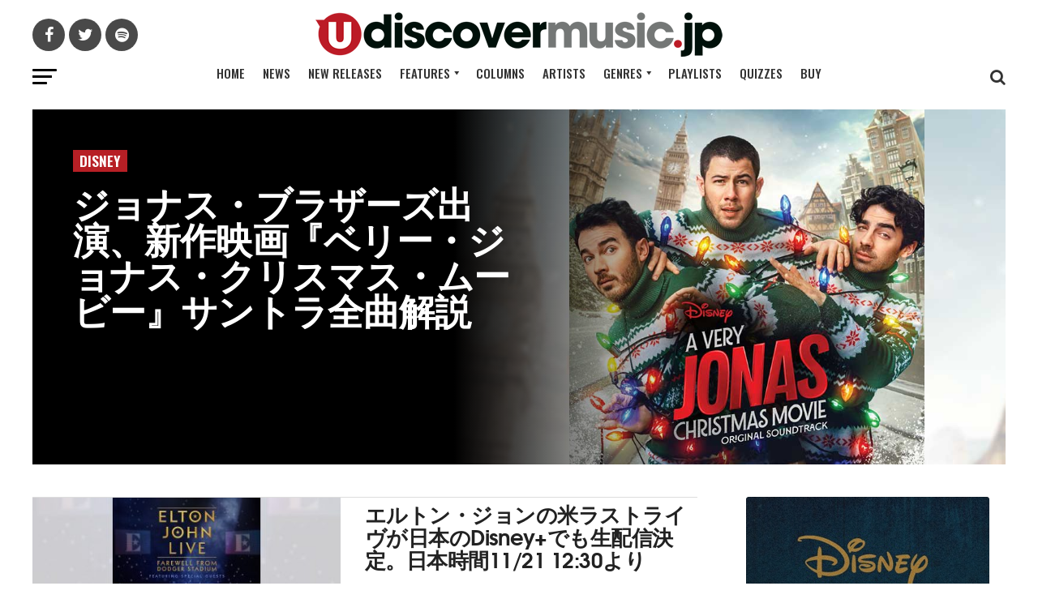

--- FILE ---
content_type: text/html; charset=UTF-8
request_url: https://umj.lnk.to/EncantoUS_OST/widget?size=600x250
body_size: 20641
content:
<!doctype html>
<html class="no-js " lang="">
<head>
    <link rel="preconnect" href="https://services.linkfire.com" crossorigin/>
    <link rel="preconnect" href="https://static.assetlab.io/redirector-prod/4.5.64/" crossorigin/>
    <link rel="preconnect" href="https://linkstorage.linkfire.com" crossorigin/>
    <link rel="preconnect" href="https://cdn.linkfire.com" crossorigin/>

    <meta charset="utf-8">
<meta http-equiv="x-ua-compatible" content="ie=edge">
<meta name="viewport" content="width=device-width, initial-scale=1">


<title>Lin-Manuel Miranda, Germaine Franco, Encanto - Cast - Encanto (Original Motion Picture Soundtrack)</title>
<meta name="description" content="Listen to Encanto (Original Motion Picture Soundtrack) by Lin-Manuel Miranda, Germaine Franco, Encanto - Cast.">
<link rel="canonical" href="https://umj.lnk.to/EncantoUS_OST">

<!-- Open Graph -->
<meta property="og:title" content="Lin-Manuel Miranda, Germaine Franco, Encanto - Cast - Encanto (Original Motion Picture Soundtrack)">
<meta property="og:description" content="Listen to Encanto (Original Motion Picture Soundtrack) by Lin-Manuel Miranda, Germaine Franco, Encanto - Cast.">
<meta property="og:url" content="https://umj.lnk.to/EncantoUS_OST">

<meta property="og:image" content="https://linkstorage.linkfire.com/medialinks/images/06e79d8d-0cc0-4050-bce5-f312e5fc8dd9/artwork-600x315.jpg">
<meta property="og:image:secure_url" content="https://linkstorage.linkfire.com/medialinks/images/06e79d8d-0cc0-4050-bce5-f312e5fc8dd9/artwork-600x315.jpg">
<meta property="og:image:width" content="600">
<meta property="og:image:height" content="315">


<!-- Twitter summary card -->
<meta name="twitter:title" content="Lin-Manuel Miranda, Germaine Franco, Encanto - Cast - Encanto (Original Motion Picture Soundtrack)">
<meta name="twitter:description" content="Listen to Encanto (Original Motion Picture Soundtrack) by Lin-Manuel Miranda, Germaine Franco, Encanto - Cast.">
<meta name="twitter:url" content="https://umj.lnk.to/EncantoUS_OST">

<meta name="twitter:card" content="summary_large_image">

    <meta name="twitter:image" content="https://linkstorage.linkfire.com/medialinks/images/06e79d8d-0cc0-4050-bce5-f312e5fc8dd9/artwork-440x220.jpg">


<!-- Icons -->
<link rel="shortcut icon" href="https://static.assetlab.io/redirector-prod/4.5.64/img/icons/favicon.ico">

<link rel="apple-touch-icon-precomposed" sizes="57x57" href="https://static.assetlab.io/redirector-prod/4.5.64/img/icons/apple-icon-57x57.png">
<link rel="apple-touch-icon-precomposed" sizes="60x60" href="https://static.assetlab.io/redirector-prod/4.5.64/img/icons/apple-icon-60x60.png">
<link rel="apple-touch-icon-precomposed" sizes="72x72" href="https://static.assetlab.io/redirector-prod/4.5.64/img/icons/apple-icon-72x72.png">
<link rel="apple-touch-icon-precomposed" sizes="76x76" href="https://static.assetlab.io/redirector-prod/4.5.64/img/icons/apple-icon-76x76.png">
<link rel="apple-touch-icon-precomposed" sizes="114x114" href="https://static.assetlab.io/redirector-prod/4.5.64/img/icons/apple-icon-114x114.png">
<link rel="apple-touch-icon-precomposed" sizes="120x120" href="https://static.assetlab.io/redirector-prod/4.5.64/img/icons/apple-icon-120x120.png">
<link rel="apple-touch-icon-precomposed" sizes="144x144" href="https://static.assetlab.io/redirector-prod/4.5.64/img/icons/apple-icon-144x144.png">
<link rel="apple-touch-icon-precomposed" sizes="152x152" href="https://static.assetlab.io/redirector-prod/4.5.64/img/icons/apple-icon-152x152.png">
<link rel="apple-touch-icon-precomposed" sizes="180x180" href="https://static.assetlab.io/redirector-prod/4.5.64/img/icons/apple-icon-180x180.png">

<link rel="icon" type="image/png" href="https://static.assetlab.io/redirector-prod/4.5.64/img/icons/favicon-16x16.png" sizes="16x16">
<link rel="icon" type="image/png" href="https://static.assetlab.io/redirector-prod/4.5.64/img/icons/favicon-32x32.png" sizes="32x32">
<link rel="icon" type="image/png" href="https://static.assetlab.io/redirector-prod/4.5.64/img/icons/favicon-96x96.png" sizes="96x96">

<meta name="msapplication-TileColor" content="#ffffff">
<meta name="msapplication-TileImage" content="https://static.assetlab.io/redirector-prod/4.5.64/img/icons/ms-icon-144x144.png">

    
    
    
        <!-- Optimize load: preload styles -->
    <link rel="preload" href="https://static.assetlab.io/redirector-prod/4.5.64/release-widget.css" as="style">
    <link rel="stylesheet" href="https://static.assetlab.io/redirector-prod/4.5.64/release-widget.css">

    
    <script>
        (function(w,d,e,n,s,c,a,f){w['LnkConsentObject']=n;w[n]=w[n]||function(){
        (w[n].q=w[n].q||[]).push(arguments)},w[n].c=c;a=d.createElement(e),
        f=d.getElementsByTagName(e)[0];a.async=1;a.src=s;f.parentNode.insertBefore(a,f)
        })(window,document,'script','lnk_consent',
        'https://static.assetlab.io/consent/1.11.6/consent.js',
        'https://static.assetlab.io/consent/1.11.6/consent.css');
    </script>

    
    
    
        <!-- Optimize load: preload scripts -->
    <link rel="preload" href="https://static.assetlab.io/redirector-prod/4.5.64/release-widget.js" as="script">
</head>
<body
    class=""
    data-test="landingpage-app"
>

    <div id="widget" class="lnk-widget"></div>


<script id="linkfire-general-data">
    window.linkfire = {
        browser: {"name":"Chrome","majorVersion":"131","minorVersion":"0","platform":"macOS","platformVersion":"unknown","platformDescription":"unknown","deviceType":"desktop","deviceName":"unknown","isChrome":true,"isIE":false,"isEdge":false,"isAndroid":false,"isKindle":false,"isIOS":false,"isIOSInstagram":false,"isFacebook":false,"isDesktop":true,"isMobile":false,"isTablet":false,"isCrawler":false,"isPreload":false,"userAgent":"Mozilla\/5.0 (Macintosh; Intel Mac OS X 10_15_7) AppleWebKit\/537.36 (KHTML, like Gecko) Chrome\/131.0.0.0 Safari\/537.36; ClaudeBot\/1.0; +claudebot@anthropic.com)"},
        location: {"ip":"3.144.140.144","continent":"North America","country":"United States","countryCode":"US","regionCode":"OH","city":"Columbus","geo":{"lat":39.9625,"long":-83.0061}},
        transactionId: "386f70fa-6367-436c-b7fd-2543606073d6",
        autoRedirect: false,
        spotifyUrl: null,
        linkfireUrl: "https:\/\/umj.lnk.to\/EncantoUS_OST?size=600x250",
        visualEffect: "none",
        domain: "umj.lnk.to",
        countries: {"AD":{"isoCode":"ad","name":"Andorra","fullName":"Principality of Andorra"},"AE":{"isoCode":"ae","name":"United Arab Emirates","fullName":"United Arab Emirates"},"AF":{"isoCode":"af","name":"Afghanistan","fullName":"Islamic Republic of Afghanistan"},"AG":{"isoCode":"ag","name":"Antigua and Barbuda","fullName":"Antigua and Barbuda"},"AI":{"isoCode":"ai","name":"Anguilla","fullName":"Anguilla"},"AL":{"isoCode":"al","name":"Albania","fullName":"Republic of Albania"},"AM":{"isoCode":"am","name":"Armenia","fullName":"Republic of Armenia"},"AO":{"isoCode":"ao","name":"Angola","fullName":"Republic of Angola"},"AQ":{"isoCode":"aq","name":"Antarctica","fullName":"Antarctica (the territory South of 60 deg S)"},"AR":{"isoCode":"ar","name":"Argentina","fullName":"Argentine Republic"},"AS":{"isoCode":"as","name":"American Samoa","fullName":"American Samoa"},"AT":{"isoCode":"at","name":"Austria","fullName":"Republic of Austria"},"AU":{"isoCode":"au","name":"Australia","fullName":"Commonwealth of Australia"},"AW":{"isoCode":"aw","name":"Aruba","fullName":"Aruba"},"AX":{"isoCode":"ax","name":"\u00c5land Islands","fullName":"\u00c5land Islands"},"AZ":{"isoCode":"az","name":"Azerbaijan","fullName":"Republic of Azerbaijan"},"BA":{"isoCode":"ba","name":"Bosnia and Herzegovina","fullName":"Bosnia and Herzegovina"},"BB":{"isoCode":"bb","name":"Barbados","fullName":"Barbados"},"BD":{"isoCode":"bd","name":"Bangladesh","fullName":"People\u0027s Republic of Bangladesh"},"BE":{"isoCode":"be","name":"Belgium","fullName":"Kingdom of Belgium"},"BF":{"isoCode":"bf","name":"Burkina Faso","fullName":"Burkina Faso"},"BG":{"isoCode":"bg","name":"Bulgaria","fullName":"Republic of Bulgaria"},"BH":{"isoCode":"bh","name":"Bahrain","fullName":"Kingdom of Bahrain"},"BI":{"isoCode":"bi","name":"Burundi","fullName":"Republic of Burundi"},"BJ":{"isoCode":"bj","name":"Benin","fullName":"Republic of Benin"},"BL":{"isoCode":"bl","name":"Saint Barth\u00e9lemy","fullName":"Saint Barth\u00e9lemy"},"BM":{"isoCode":"bm","name":"Bermuda","fullName":"Bermuda"},"BN":{"isoCode":"bn","name":"Brunei Darussalam","fullName":"Brunei Darussalam"},"BO":{"isoCode":"bo","name":"Bolivia","fullName":"Plurinational State of Bolivia"},"BQ":{"isoCode":"bq","name":"Bonaire, Sint Eustatius and Saba","fullName":"Bonaire, Sint Eustatius and Saba"},"BR":{"isoCode":"br","name":"Brazil","fullName":"Federative Republic of Brazil"},"BS":{"isoCode":"bs","name":"Bahamas","fullName":"Commonwealth of the Bahamas"},"BT":{"isoCode":"bt","name":"Bhutan","fullName":"Kingdom of Bhutan"},"BV":{"isoCode":"bv","name":"Bouvet Island (Bouvetoya)","fullName":"Bouvet Island (Bouvetoya)"},"BW":{"isoCode":"bw","name":"Botswana","fullName":"Republic of Botswana"},"BY":{"isoCode":"by","name":"Belarus","fullName":"Republic of Belarus"},"BZ":{"isoCode":"bz","name":"Belize","fullName":"Belize"},"CA":{"isoCode":"ca","name":"Canada","fullName":"Canada"},"CC":{"isoCode":"cc","name":"Cocos (Keeling) Islands","fullName":"Cocos (Keeling) Islands"},"CD":{"isoCode":"cd","name":"Congo","fullName":"Democratic Republic of the Congo"},"CF":{"isoCode":"cf","name":"Central African Republic","fullName":"Central African Republic"},"CG":{"isoCode":"cg","name":"Congo","fullName":"Republic of the Congo"},"CH":{"isoCode":"ch","name":"Switzerland","fullName":"Swiss Confederation"},"CI":{"isoCode":"ci","name":"Cote d\u0027Ivoire","fullName":"Republic of Cote d\u0027Ivoire"},"CK":{"isoCode":"ck","name":"Cook Islands","fullName":"Cook Islands"},"CL":{"isoCode":"cl","name":"Chile","fullName":"Republic of Chile"},"CM":{"isoCode":"cm","name":"Cameroon","fullName":"Republic of Cameroon"},"CN":{"isoCode":"cn","name":"China","fullName":"People\u0027s Republic of China"},"CO":{"isoCode":"co","name":"Colombia","fullName":"Republic of Colombia"},"CR":{"isoCode":"cr","name":"Costa Rica","fullName":"Republic of Costa Rica"},"CU":{"isoCode":"cu","name":"Cuba","fullName":"Republic of Cuba"},"CV":{"isoCode":"cv","name":"Cape Verde","fullName":"Republic of Cape Verde"},"CW":{"isoCode":"cw","name":"Cura\u00e7ao","fullName":"Cura\u00e7ao"},"CX":{"isoCode":"cx","name":"Christmas Island","fullName":"Christmas Island"},"CY":{"isoCode":"cy","name":"Cyprus","fullName":"Republic of Cyprus"},"CZ":{"isoCode":"cz","name":"Czech Republic","fullName":"Czech Republic"},"DE":{"isoCode":"de","name":"Germany","fullName":"Federal Republic of Germany"},"DJ":{"isoCode":"dj","name":"Djibouti","fullName":"Republic of Djibouti"},"DK":{"isoCode":"dk","name":"Denmark","fullName":"Kingdom of Denmark"},"DM":{"isoCode":"dm","name":"Dominica","fullName":"Commonwealth of Dominica"},"DO":{"isoCode":"do","name":"Dominican Republic","fullName":"Dominican Republic"},"DZ":{"isoCode":"dz","name":"Algeria","fullName":"People\u0027s Democratic Republic of Algeria"},"EC":{"isoCode":"ec","name":"Ecuador","fullName":"Republic of Ecuador"},"EE":{"isoCode":"ee","name":"Estonia","fullName":"Republic of Estonia"},"EG":{"isoCode":"eg","name":"Egypt","fullName":"Arab Republic of Egypt"},"EH":{"isoCode":"eh","name":"Western Sahara","fullName":"Western Sahara"},"ER":{"isoCode":"er","name":"Eritrea","fullName":"State of Eritrea"},"ES":{"isoCode":"es","name":"Spain","fullName":"Kingdom of Spain"},"ET":{"isoCode":"et","name":"Ethiopia","fullName":"Federal Democratic Republic of Ethiopia"},"FI":{"isoCode":"fi","name":"Finland","fullName":"Republic of Finland"},"FJ":{"isoCode":"fj","name":"Fiji","fullName":"Republic of Fiji"},"FK":{"isoCode":"fk","name":"Falkland Islands (Malvinas)","fullName":"Falkland Islands (Malvinas)"},"FM":{"isoCode":"fm","name":"Micronesia","fullName":"Federated States of Micronesia"},"FO":{"isoCode":"fo","name":"Faroe Islands","fullName":"Faroe Islands"},"FR":{"isoCode":"fr","name":"France","fullName":"French Republic"},"GA":{"isoCode":"ga","name":"Gabon","fullName":"Gabonese Republic"},"GB":{"isoCode":"gb","name":"United Kingdom","fullName":"United Kingdom of Great Britain \u0026 Northern Ireland"},"GD":{"isoCode":"gd","name":"Grenada","fullName":"Grenada"},"GE":{"isoCode":"ge","name":"Georgia","fullName":"Georgia"},"GF":{"isoCode":"gf","name":"French Guiana","fullName":"French Guiana"},"GG":{"isoCode":"gg","name":"Guernsey","fullName":"Bailiwick of Guernsey"},"GH":{"isoCode":"gh","name":"Ghana","fullName":"Republic of Ghana"},"GI":{"isoCode":"gi","name":"Gibraltar","fullName":"Gibraltar"},"GL":{"isoCode":"gl","name":"Greenland","fullName":"Greenland"},"GM":{"isoCode":"gm","name":"Gambia","fullName":"Republic of the Gambia"},"GN":{"isoCode":"gn","name":"Guinea","fullName":"Republic of Guinea"},"GP":{"isoCode":"gp","name":"Guadeloupe","fullName":"Guadeloupe"},"GQ":{"isoCode":"gq","name":"Equatorial Guinea","fullName":"Republic of Equatorial Guinea"},"GR":{"isoCode":"gr","name":"Greece","fullName":"Hellenic Republic Greece"},"GS":{"isoCode":"gs","name":"South Georgia and the South Sandwich Islands","fullName":"South Georgia and the South Sandwich Islands"},"GT":{"isoCode":"gt","name":"Guatemala","fullName":"Republic of Guatemala"},"GU":{"isoCode":"gu","name":"Guam","fullName":"Guam"},"GW":{"isoCode":"gw","name":"Guinea-Bissau","fullName":"Republic of Guinea-Bissau"},"GY":{"isoCode":"gy","name":"Guyana","fullName":"Co-operative Republic of Guyana"},"HK":{"isoCode":"hk","name":"Hong Kong","fullName":"Hong Kong Special Administrative Region of China"},"HM":{"isoCode":"hm","name":"Heard Island and McDonald Islands","fullName":"Heard Island and McDonald Islands"},"HN":{"isoCode":"hn","name":"Honduras","fullName":"Republic of Honduras"},"HR":{"isoCode":"hr","name":"Croatia","fullName":"Republic of Croatia"},"HT":{"isoCode":"ht","name":"Haiti","fullName":"Republic of Haiti"},"HU":{"isoCode":"hu","name":"Hungary","fullName":"Hungary"},"ID":{"isoCode":"id","name":"Indonesia","fullName":"Republic of Indonesia"},"IE":{"isoCode":"ie","name":"Ireland","fullName":"Ireland"},"IL":{"isoCode":"il","name":"Israel","fullName":"State of Israel"},"IM":{"isoCode":"im","name":"Isle of Man","fullName":"Isle of Man"},"IN":{"isoCode":"in","name":"India","fullName":"Republic of India"},"IO":{"isoCode":"io","name":"British Indian Ocean Territory","fullName":"British Indian Ocean Territory (Chagos Archipelago)"},"IQ":{"isoCode":"iq","name":"Iraq","fullName":"Republic of Iraq"},"IR":{"isoCode":"ir","name":"Iran","fullName":"Islamic Republic of Iran"},"IS":{"isoCode":"is","name":"Iceland","fullName":"Republic of Iceland"},"IT":{"isoCode":"it","name":"Italy","fullName":"Italian Republic"},"JE":{"isoCode":"je","name":"Jersey","fullName":"Bailiwick of Jersey"},"JM":{"isoCode":"jm","name":"Jamaica","fullName":"Jamaica"},"JO":{"isoCode":"jo","name":"Jordan","fullName":"Hashemite Kingdom of Jordan"},"JP":{"isoCode":"jp","name":"Japan","fullName":"Japan"},"KE":{"isoCode":"ke","name":"Kenya","fullName":"Republic of Kenya"},"KG":{"isoCode":"kg","name":"Kyrgyz Republic","fullName":"Kyrgyz Republic"},"KH":{"isoCode":"kh","name":"Cambodia","fullName":"Kingdom of Cambodia"},"KI":{"isoCode":"ki","name":"Kiribati","fullName":"Republic of Kiribati"},"KM":{"isoCode":"km","name":"Comoros","fullName":"Union of the Comoros"},"KN":{"isoCode":"kn","name":"Saint Kitts and Nevis","fullName":"Federation of Saint Kitts and Nevis"},"KP":{"isoCode":"kp","name":"North Korea","fullName":"Democratic People\u0027s Republic of Korea"},"KR":{"isoCode":"kr","name":"South Korea","fullName":"Republic of Korea"},"KW":{"isoCode":"kw","name":"Kuwait","fullName":"State of Kuwait"},"KY":{"isoCode":"ky","name":"Cayman Islands","fullName":"Cayman Islands"},"KZ":{"isoCode":"kz","name":"Kazakhstan","fullName":"Republic of Kazakhstan"},"LA":{"isoCode":"la","name":"Laos","fullName":"Lao People\u0027s Democratic Republic"},"LB":{"isoCode":"lb","name":"Lebanon","fullName":"Lebanese Republic"},"LC":{"isoCode":"lc","name":"Saint Lucia","fullName":"Saint Lucia"},"LI":{"isoCode":"li","name":"Liechtenstein","fullName":"Principality of Liechtenstein"},"LK":{"isoCode":"lk","name":"Sri Lanka","fullName":"Democratic Socialist Republic of Sri Lanka"},"LR":{"isoCode":"lr","name":"Liberia","fullName":"Republic of Liberia"},"LS":{"isoCode":"ls","name":"Lesotho","fullName":"Kingdom of Lesotho"},"LT":{"isoCode":"lt","name":"Lithuania","fullName":"Republic of Lithuania"},"LU":{"isoCode":"lu","name":"Luxembourg","fullName":"Grand Duchy of Luxembourg"},"LV":{"isoCode":"lv","name":"Latvia","fullName":"Republic of Latvia"},"LY":{"isoCode":"ly","name":"Libya","fullName":"Libya"},"MA":{"isoCode":"ma","name":"Morocco","fullName":"Kingdom of Morocco"},"MC":{"isoCode":"mc","name":"Monaco","fullName":"Principality of Monaco"},"MD":{"isoCode":"md","name":"Moldova","fullName":"Republic of Moldova"},"ME":{"isoCode":"me","name":"Montenegro","fullName":"Montenegro"},"MF":{"isoCode":"mf","name":"Saint Martin","fullName":"Saint Martin (French part)"},"MG":{"isoCode":"mg","name":"Madagascar","fullName":"Republic of Madagascar"},"MH":{"isoCode":"mh","name":"Marshall Islands","fullName":"Republic of the Marshall Islands"},"MK":{"isoCode":"mk","name":"Macedonia","fullName":"Republic of Macedonia"},"ML":{"isoCode":"ml","name":"Mali","fullName":"Republic of Mali"},"MM":{"isoCode":"mm","name":"Myanmar","fullName":"Republic of the Union of Myanmar"},"MN":{"isoCode":"mn","name":"Mongolia","fullName":"Mongolia"},"MO":{"isoCode":"mo","name":"Macao","fullName":"Macao Special Administrative Region of China"},"MP":{"isoCode":"mp","name":"Northern Mariana Islands","fullName":"Commonwealth of the Northern Mariana Islands"},"MQ":{"isoCode":"mq","name":"Martinique","fullName":"Martinique"},"MR":{"isoCode":"mr","name":"Mauritania","fullName":"Islamic Republic of Mauritania"},"MS":{"isoCode":"ms","name":"Montserrat","fullName":"Montserrat"},"MT":{"isoCode":"mt","name":"Malta","fullName":"Republic of Malta"},"MU":{"isoCode":"mu","name":"Mauritius","fullName":"Republic of Mauritius"},"MV":{"isoCode":"mv","name":"Maldives","fullName":"Republic of Maldives"},"MW":{"isoCode":"mw","name":"Malawi","fullName":"Republic of Malawi"},"MX":{"isoCode":"mx","name":"Mexico","fullName":"United Mexican States"},"MY":{"isoCode":"my","name":"Malaysia","fullName":"Malaysia"},"MZ":{"isoCode":"mz","name":"Mozambique","fullName":"Republic of Mozambique"},"NA":{"isoCode":"na","name":"Namibia","fullName":"Republic of Namibia"},"NC":{"isoCode":"nc","name":"New Caledonia","fullName":"New Caledonia"},"NE":{"isoCode":"ne","name":"Niger","fullName":"Republic of Niger"},"NF":{"isoCode":"nf","name":"Norfolk Island","fullName":"Norfolk Island"},"NG":{"isoCode":"ng","name":"Nigeria","fullName":"Federal Republic of Nigeria"},"NI":{"isoCode":"ni","name":"Nicaragua","fullName":"Republic of Nicaragua"},"NL":{"isoCode":"nl","name":"Netherlands","fullName":"Kingdom of the Netherlands"},"NO":{"isoCode":"no","name":"Norway","fullName":"Kingdom of Norway"},"NP":{"isoCode":"np","name":"Nepal","fullName":"Federal Democratic Republic of Nepal"},"NR":{"isoCode":"nr","name":"Nauru","fullName":"Republic of Nauru"},"NU":{"isoCode":"nu","name":"Niue","fullName":"Niue"},"NZ":{"isoCode":"nz","name":"New Zealand","fullName":"New Zealand"},"OM":{"isoCode":"om","name":"Oman","fullName":"Sultanate of Oman"},"PA":{"isoCode":"pa","name":"Panama","fullName":"Republic of Panama"},"PE":{"isoCode":"pe","name":"Peru","fullName":"Republic of Peru"},"PF":{"isoCode":"pf","name":"French Polynesia","fullName":"French Polynesia"},"PG":{"isoCode":"pg","name":"Papua New Guinea","fullName":"Independent State of Papua New Guinea"},"PH":{"isoCode":"ph","name":"Philippines","fullName":"Republic of the Philippines"},"PK":{"isoCode":"pk","name":"Pakistan","fullName":"Islamic Republic of Pakistan"},"PL":{"isoCode":"pl","name":"Poland","fullName":"Republic of Poland"},"PM":{"isoCode":"pm","name":"Saint Pierre and Miquelon","fullName":"Saint Pierre and Miquelon"},"PN":{"isoCode":"pn","name":"Pitcairn Islands","fullName":"Pitcairn Islands"},"PR":{"isoCode":"pr","name":"Puerto Rico","fullName":"Commonwealth of Puerto Rico"},"PS":{"isoCode":"ps","name":"Palestinian Territory","fullName":"Occupied Palestinian Territory"},"PT":{"isoCode":"pt","name":"Portugal","fullName":"Portuguese Republic"},"PW":{"isoCode":"pw","name":"Palau","fullName":"Republic of Palau"},"PY":{"isoCode":"py","name":"Paraguay","fullName":"Republic of Paraguay"},"QA":{"isoCode":"qa","name":"Qatar","fullName":"State of Qatar"},"RE":{"isoCode":"re","name":"R\u00e9union","fullName":"R\u00e9union"},"RO":{"isoCode":"ro","name":"Romania","fullName":"Romania"},"RS":{"isoCode":"rs","name":"Serbia","fullName":"Republic of Serbia"},"RU":{"isoCode":"ru","name":"Russian Federation","fullName":"Russian Federation"},"RW":{"isoCode":"rw","name":"Rwanda","fullName":"Republic of Rwanda"},"SA":{"isoCode":"sa","name":"Saudi Arabia","fullName":"Kingdom of Saudi Arabia"},"SB":{"isoCode":"sb","name":"Solomon Islands","fullName":"Solomon Islands"},"SC":{"isoCode":"sc","name":"Seychelles","fullName":"Republic of Seychelles"},"SD":{"isoCode":"sd","name":"Sudan","fullName":"Republic of Sudan"},"SE":{"isoCode":"se","name":"Sweden","fullName":"Kingdom of Sweden"},"SG":{"isoCode":"sg","name":"Singapore","fullName":"Republic of Singapore"},"SH":{"isoCode":"sh","name":"Saint Helena, Ascension and Tristan da Cunha","fullName":"Saint Helena, Ascension and Tristan da Cunha"},"SI":{"isoCode":"si","name":"Slovenia","fullName":"Republic of Slovenia"},"SJ":{"isoCode":"sj","name":"Svalbard \u0026 Jan Mayen Islands","fullName":"Svalbard \u0026 Jan Mayen Islands"},"SK":{"isoCode":"sk","name":"Slovakia (Slovak Republic)","fullName":"Slovakia (Slovak Republic)"},"SL":{"isoCode":"sl","name":"Sierra Leone","fullName":"Republic of Sierra Leone"},"SM":{"isoCode":"sm","name":"San Marino","fullName":"Republic of San Marino"},"SN":{"isoCode":"sn","name":"Senegal","fullName":"Republic of Senegal"},"SO":{"isoCode":"so","name":"Somalia","fullName":"Somali Republic"},"SR":{"isoCode":"sr","name":"Suriname","fullName":"Republic of Suriname"},"SS":{"isoCode":"ss","name":"South Sudan","fullName":"Republic of South Sudan"},"ST":{"isoCode":"st","name":"Sao Tome and Principe","fullName":"Democratic Republic of Sao Tome and Principe"},"SV":{"isoCode":"sv","name":"El Salvador","fullName":"Republic of El Salvador"},"SX":{"isoCode":"sx","name":"Sint Maarten (Dutch part)","fullName":"Sint Maarten (Dutch part)"},"SY":{"isoCode":"sy","name":"Syrian Arab Republic","fullName":"Syrian Arab Republic"},"SZ":{"isoCode":"sz","name":"Swaziland","fullName":"Kingdom of Swaziland"},"TC":{"isoCode":"tc","name":"Turks and Caicos Islands","fullName":"Turks and Caicos Islands"},"TD":{"isoCode":"td","name":"Chad","fullName":"Republic of Chad"},"TF":{"isoCode":"tf","name":"French Southern Territories","fullName":"French Southern Territories"},"TG":{"isoCode":"tg","name":"Togo","fullName":"Togolese Republic"},"TH":{"isoCode":"th","name":"Thailand","fullName":"Kingdom of Thailand"},"TJ":{"isoCode":"tj","name":"Tajikistan","fullName":"Republic of Tajikistan"},"TK":{"isoCode":"tk","name":"Tokelau","fullName":"Tokelau"},"TL":{"isoCode":"tl","name":"Timor-Leste","fullName":"Democratic Republic of Timor-Leste"},"TM":{"isoCode":"tm","name":"Turkmenistan","fullName":"Turkmenistan"},"TN":{"isoCode":"tn","name":"Tunisia","fullName":"Tunisian Republic"},"TO":{"isoCode":"to","name":"Tonga","fullName":"Kingdom of Tonga"},"TR":{"isoCode":"tr","name":"Turkey","fullName":"Republic of Turkey"},"TT":{"isoCode":"tt","name":"Trinidad and Tobago","fullName":"Republic of Trinidad and Tobago"},"TV":{"isoCode":"tv","name":"Tuvalu","fullName":"Tuvalu"},"TW":{"isoCode":"tw","name":"Taiwan","fullName":"Taiwan, Province of China"},"TZ":{"isoCode":"tz","name":"Tanzania","fullName":"United Republic of Tanzania"},"UA":{"isoCode":"ua","name":"Ukraine","fullName":"Ukraine"},"UG":{"isoCode":"ug","name":"Uganda","fullName":"Republic of Uganda"},"UM":{"isoCode":"um","name":"United States Minor Outlying Islands","fullName":"United States Minor Outlying Islands"},"US":{"isoCode":"us","name":"US","fullName":"United States of America"},"UY":{"isoCode":"uy","name":"Uruguay","fullName":"Eastern Republic of Uruguay"},"UZ":{"isoCode":"uz","name":"Uzbekistan","fullName":"Republic of Uzbekistan"},"VA":{"isoCode":"va","name":"Holy See (Vatican City State)","fullName":"Holy See (Vatican City State)"},"VC":{"isoCode":"vc","name":"Saint Vincent and the Grenadines","fullName":"Saint Vincent and the Grenadines"},"VE":{"isoCode":"ve","name":"Venezuela","fullName":"Bolivarian Republic of Venezuela"},"VG":{"isoCode":"vg","name":"British Virgin Islands","fullName":"British Virgin Islands"},"VI":{"isoCode":"vi","name":"United States Virgin Islands","fullName":"United States Virgin Islands"},"VN":{"isoCode":"vn","name":"Vietnam","fullName":"Socialist Republic of Vietnam"},"VU":{"isoCode":"vu","name":"Vanuatu","fullName":"Republic of Vanuatu"},"WF":{"isoCode":"wf","name":"Wallis and Futuna","fullName":"Wallis and Futuna"},"WS":{"isoCode":"ws","name":"Samoa","fullName":"Independent State of Samoa"},"YE":{"isoCode":"ye","name":"Yemen","fullName":"Yemen"},"YT":{"isoCode":"yt","name":"Mayotte","fullName":"Mayotte"},"ZA":{"isoCode":"za","name":"South Africa","fullName":"Republic of South Africa"},"ZM":{"isoCode":"zm","name":"Zambia","fullName":"Republic of Zambia"},"ZW":{"isoCode":"zw","name":"Zimbabwe","fullName":"Republic of Zimbabwe"}},
        serviceIconsCdnRoot: "https:\/\/services.linkfire.com",
        link: {
            id: "8248c384-7ce3-40b4-91f6-28f58e6343ae",
            name: "encanto-original-motion-picture-soundtrack",
            externalData: {"EmailLists":[]}        },
        board: {
            name: "partner-labels",
            preReleasePrefixKey: "UMGProd"        },
        adsEnabled: false,
        partyId: null,
        postActions: [],
        presave: null,
        request: {
            prereleaseResult: null,
            prereleaseUserIdentifier: null,
        }
    };
</script>


<script id="linkfire-player-data">
    window.linkfire.playerOptions = {
                            tracks: [{"artist":"Lin-Manuel Miranda, Germaine Franco, Encanto - Cast","track":"The Family Madrigal","sample":{"src":"https:\/\/p.scdn.co\/mp3-preview\/2e60d092f1d25fce655f3cda3c271b67b5f2a600?cid=18fc7b00a64d447393f6ee0dd98a70be","type":"audio\/mpeg"},"trackNumber":0,"duration":257,"mediaServiceName":"spotify"},{"artist":"Lin-Manuel Miranda, Germaine Franco, Encanto - Cast","track":"Waiting On A Miracle","sample":{"src":"https:\/\/p.scdn.co\/mp3-preview\/c63164f39e37ce531ce67f4cc814120c5e44d2a9?cid=18fc7b00a64d447393f6ee0dd98a70be","type":"audio\/mpeg"},"trackNumber":1,"duration":161,"mediaServiceName":"spotify"},{"artist":"Lin-Manuel Miranda, Germaine Franco, Encanto - Cast","track":"Surface Pressure","sample":{"src":"https:\/\/p.scdn.co\/mp3-preview\/26ca1aa6273f95c1e8046c37604b3ad73ee74342?cid=18fc7b00a64d447393f6ee0dd98a70be","type":"audio\/mpeg"},"trackNumber":2,"duration":202,"mediaServiceName":"spotify"},{"artist":"Lin-Manuel Miranda, Germaine Franco, Encanto - Cast","track":"We Don't Talk About Bruno","sample":{"src":"https:\/\/p.scdn.co\/mp3-preview\/3fde81983f821d7eef402aa0cf8679928d81b33f?cid=18fc7b00a64d447393f6ee0dd98a70be","type":"audio\/mpeg"},"trackNumber":3,"duration":216,"mediaServiceName":"spotify"},{"artist":"Lin-Manuel Miranda, Germaine Franco, Encanto - Cast","track":"What Else Can I Do?","sample":{"src":"https:\/\/p.scdn.co\/mp3-preview\/fa30fd1faf253aca2e7df855031d886293ab0ff8?cid=18fc7b00a64d447393f6ee0dd98a70be","type":"audio\/mpeg"},"trackNumber":4,"duration":179,"mediaServiceName":"spotify"},{"artist":"Lin-Manuel Miranda, Germaine Franco, Encanto - Cast","track":"Dos Oruguitas","sample":{"src":"https:\/\/p.scdn.co\/mp3-preview\/06035c62979ed8777c10729b71f025d8d52d33bc?cid=18fc7b00a64d447393f6ee0dd98a70be","type":"audio\/mpeg"},"trackNumber":5,"duration":214,"mediaServiceName":"spotify"},{"artist":"Lin-Manuel Miranda, Germaine Franco, Encanto - Cast","track":"All Of You","sample":{"src":"https:\/\/p.scdn.co\/mp3-preview\/8801475cac7a03f4637f901637c29ee2e222e495?cid=18fc7b00a64d447393f6ee0dd98a70be","type":"audio\/mpeg"},"trackNumber":6,"duration":278,"mediaServiceName":"spotify"},{"artist":"Lin-Manuel Miranda, Germaine Franco, Encanto - Cast","track":"\u00a1Hola Casita!","sample":{"src":"https:\/\/p.scdn.co\/mp3-preview\/b914c2a39b2518379cb869e1d3c118b7231a59d6?cid=18fc7b00a64d447393f6ee0dd98a70be","type":"audio\/mpeg"},"trackNumber":7,"duration":46,"mediaServiceName":"spotify"},{"artist":"Lin-Manuel Miranda, Germaine Franco, Encanto - Cast","track":"Colombia, Mi Encanto","sample":{"src":"https:\/\/p.scdn.co\/mp3-preview\/2a3ca7945bce714a92a979dc6673fffe1323ec92?cid=18fc7b00a64d447393f6ee0dd98a70be","type":"audio\/mpeg"},"trackNumber":8,"duration":175,"mediaServiceName":"spotify"},{"artist":"Lin-Manuel Miranda, Germaine Franco, Encanto - Cast","track":"Two Oruguitas","sample":{"src":"https:\/\/p.scdn.co\/mp3-preview\/67f2c26051d354c55fe7adc2fe1c0219ac8e5b88?cid=18fc7b00a64d447393f6ee0dd98a70be","type":"audio\/mpeg"},"trackNumber":9,"duration":214,"mediaServiceName":"spotify"},{"artist":"Lin-Manuel Miranda, Germaine Franco, Encanto - Cast","track":"Abre Tus Ojos","sample":{"src":"https:\/\/p.scdn.co\/mp3-preview\/0a4c54a8e59b993e7a3ee85e7c27e67bded9763a?cid=18fc7b00a64d447393f6ee0dd98a70be","type":"audio\/mpeg"},"trackNumber":10,"duration":196,"mediaServiceName":"spotify"},{"artist":"Lin-Manuel Miranda, Germaine Franco, Encanto - Cast","track":"Meet La Familia","sample":{"src":"https:\/\/p.scdn.co\/mp3-preview\/21835d9966b610accafbb95a2fae253ba38cfb22?cid=18fc7b00a64d447393f6ee0dd98a70be","type":"audio\/mpeg"},"trackNumber":11,"duration":128,"mediaServiceName":"spotify"},{"artist":"Lin-Manuel Miranda, Germaine Franco, Encanto - Cast","track":"I Need You","sample":{"src":"https:\/\/p.scdn.co\/mp3-preview\/4b7c8b046850917d3d1d18576e2e67f8317148a5?cid=18fc7b00a64d447393f6ee0dd98a70be","type":"audio\/mpeg"},"trackNumber":12,"duration":147,"mediaServiceName":"spotify"},{"artist":"Lin-Manuel Miranda, Germaine Franco, Encanto - Cast","track":"Antonio's Voice","sample":{"src":"https:\/\/p.scdn.co\/mp3-preview\/b2af77c917f39473529842dfd70ed675f10c67ed?cid=18fc7b00a64d447393f6ee0dd98a70be","type":"audio\/mpeg"},"trackNumber":13,"duration":134,"mediaServiceName":"spotify"},{"artist":"Lin-Manuel Miranda, Germaine Franco, Encanto - Cast","track":"El Baile Madrigal","sample":{"src":"https:\/\/p.scdn.co\/mp3-preview\/7ab6b6bd665531e72dbfb27af54b6169cc927f65?cid=18fc7b00a64d447393f6ee0dd98a70be","type":"audio\/mpeg"},"trackNumber":14,"duration":170,"mediaServiceName":"spotify"},{"artist":"Lin-Manuel Miranda, Germaine Franco, Encanto - Cast","track":"The Cracks Emerge","sample":{"src":"https:\/\/p.scdn.co\/mp3-preview\/a186f1ed779d355b461dacf40fa4799fe8afbfc1?cid=18fc7b00a64d447393f6ee0dd98a70be","type":"audio\/mpeg"},"trackNumber":15,"duration":82,"mediaServiceName":"spotify"},{"artist":"Lin-Manuel Miranda, Germaine Franco, Encanto - Cast","track":"Tenacious Mirabel","sample":{"src":"https:\/\/p.scdn.co\/mp3-preview\/e20513c1a3c93266dcd95f9b6297f7c79c25124d?cid=18fc7b00a64d447393f6ee0dd98a70be","type":"audio\/mpeg"},"trackNumber":16,"duration":95,"mediaServiceName":"spotify"},{"artist":"Lin-Manuel Miranda, Germaine Franco, Encanto - Cast","track":"Breakfast Questions","sample":{"src":"https:\/\/p.scdn.co\/mp3-preview\/67806b746a8581e125e7ea5fc6696c3d1b468b20?cid=18fc7b00a64d447393f6ee0dd98a70be","type":"audio\/mpeg"},"trackNumber":17,"duration":85,"mediaServiceName":"spotify"},{"artist":"Lin-Manuel Miranda, Germaine Franco, Encanto - Cast","track":"Bruno's Tower","sample":{"src":"https:\/\/p.scdn.co\/mp3-preview\/2c6faae586dcb8e4fb31b595eef5b9907967d46e?cid=18fc7b00a64d447393f6ee0dd98a70be","type":"audio\/mpeg"},"trackNumber":18,"duration":52,"mediaServiceName":"spotify"},{"artist":"Lin-Manuel Miranda, Germaine Franco, Encanto - Cast","track":"Mirabel's Discovery","sample":{"src":"https:\/\/p.scdn.co\/mp3-preview\/95bc3c5d8dab964a3f0df5507ce48fa9b7c73052?cid=18fc7b00a64d447393f6ee0dd98a70be","type":"audio\/mpeg"},"trackNumber":19,"duration":176,"mediaServiceName":"spotify"}],
                            type: "audio",
        isMobile: false,
        artistName: "Lin-Manuel Miranda, Germaine Franco, Encanto - Cast",
        albumName: "Encanto (Original Motion Picture Soundtrack)",
        artwork: "https:\/\/linkstorage.linkfire.com\/medialinks\/images\/06e79d8d-0cc0-4050-bce5-f312e5fc8dd9\/artwork-440x440.jpg"
    };
</script>




<script id="linkfire-tracking-data">
    window.linkfire.tracking = {
        version: 1,
        parameters: {"linkId":"8248c384-7ce3-40b4-91f6-28f58e6343ae","boardId":"d7674327-18bc-442b-b47b-8b8a42e9a4c8","board":"partner-labels","boardTitle":"Partner Labels","organisation":"Universal Music Japan","organisationId":"6ee95b77-4c47-11e6-9fd0-066c3e7a8751","organisationName":"Universal Music Group","organisationPlanId":"78790f93-d19f-4553-9a16-2d2660857811","topLevelOrganisationId":null,"visitorToken":"6f93ff6d567afe7bf5b362147c16c346","newSession":true,"asset":"landingpage","referrer":"https:\/\/www.udiscovermusic.jp\/","linkType":"Music","url":"umj.lnk.to\/EncantoUS_OST","originalUrl":"https:\/\/open.spotify.com\/album\/25L8ck3KGcmCo3901ztPzR?si=uXs0bGErSF2IaysOCazJtQ","action":"widget","album":"Encanto (Original Motion Picture Soundtrack)","artist":"Lin-Manuel Miranda, Germaine Franco, Encanto - Cast","genre":null,"track":null,"label":null,"isrcs":null,"upcs":["00050087480370"],"landingTitle":"Lin-Manuel Miranda, Germaine Franco, Encanto - Cast - Encanto (Original Motion Picture Soundtrack)","serviceList":[{"serviceId":"8f82cc1c-a2c3-4438-8a29-285983518182","serviceName":"applemusic","serviceType":"play","rank":1,"url":"https:\/\/music.apple.com\/jp\/album\/1594677532?app=music\u0026at=1l3vpUI\u0026ct=LFV_6f93ff6d567afe7bf5b362147c16c346\u0026itscg=30440\u0026itsct=catchall_p1\u0026lId=24477331\u0026cId=none\u0026sr=1\u0026src=Linkfire\u0026ls=1","parameters":{"at":"1l3vpUI","app":"music","ct":"LFV_6f93ff6d567afe7bf5b362147c16c346","itscg":"30440","itsct":"catchall_p1","lId":"24477331","cId":"none","sr":1,"src":"Linkfire","ls":"1"},"affiliateServiceName":"itunes"},{"serviceId":"18976fd2-4365-49b5-86bc-f1e93d8465db","serviceName":"amazonmusic","serviceType":"play","rank":2,"url":"https:\/\/music.amazon.co.jp\/albums\/B09LR9GNHK?marketplaceId=A1VC38T7YXB528\u0026musicTerritory=JP\u0026tag=linkfiregen\u0026ie=UTF8\u0026linkCode=as2\u0026ascsubtag=6f93ff6d567afe7bf5b362147c16c346\u0026ref=dmm_acq_soc_us_u_lfire_lp_x_6f93ff6d567afe7bf5b362147c16c346\u0026size=600x250","parameters":{"tag":"linkfiregen","ie":"UTF8","linkCode":"as2","ascsubtag":"6f93ff6d567afe7bf5b362147c16c346","ref":"dmm_acq_soc_us_u_lfire_lp_x_6f93ff6d567afe7bf5b362147c16c346"},"affiliateServiceName":"amazon"},{"serviceId":"7a586f9f-9e2d-4383-83cc-b2aa5bd1798d","serviceName":"spotify","serviceType":"play","rank":3,"url":"https:\/\/open.spotify.com\/album\/25L8ck3KGcmCo3901ztPzR?go=1\u0026utm_campaign=fAfTD_96_fmly\u0026utm_source=Original_Original\u0026utm_medium=Original\u0026utm_content=8248c384-7ce3-40b4-91f6-28f58e6343ae_none_Lin-Manuel%20Miranda%2C%20Germaine%20Franco%2C%20Encanto%20-%20Cast_none_Encanto%20%28Original%20Motion%20Picture%20Soundtrack%29_none_20211119_https%3A%2F%2Fwww.udiscovermusic.jp%2F_partner-labels_JP_umj.lnk.to%2FEncantoUS_OST\u0026size=600x250","parameters":{"utm_campaign":"fAfTD_96_fmly","utm_source":"Original_Original","utm_medium":"Original","utm_content":"8248c384-7ce3-40b4-91f6-28f58e6343ae_none_Lin-Manuel Miranda, Germaine Franco, Encanto - Cast_none_Encanto (Original Motion Picture Soundtrack)_none_20211119_https:\/\/www.udiscovermusic.jp\/_partner-labels_JP_umj.lnk.to\/EncantoUS_OST"},"affiliateServiceName":"spotify"},{"serviceId":"ee22320b-b5f0-42dd-b5ec-64534bf4f1a1","serviceName":"youtubemusic","serviceType":"play","rank":4,"url":"https:\/\/music.youtube.com\/playlist?list=OLAK5uy_kzzg5hHkBZWfrj0sFbYRGoXQiTjfWOloE\u0026feature=share\u0026src=Linkfire\u0026lId=8248c384-7ce3-40b4-91f6-28f58e6343ae\u0026cId=d3d58fd7-4c47-11e6-9fd0-066c3e7a8751\u0026size=600x250","parameters":{"src":"Linkfire","lId":"8248c384-7ce3-40b4-91f6-28f58e6343ae","cId":"d3d58fd7-4c47-11e6-9fd0-066c3e7a8751"},"affiliateServiceName":"youtube"},{"serviceId":"b2a0e6eb-620f-473f-a6ec-f9397dd2d204","serviceName":"itunes","serviceType":"download","rank":5,"url":"https:\/\/music.apple.com\/jp\/album\/1594677532?app=itunes\u0026at=1l3vpUI\u0026ct=LFV_6f93ff6d567afe7bf5b362147c16c346\u0026itscg=30440\u0026itsct=catchall_p5\u0026lId=24477331\u0026cId=none\u0026sr=5\u0026src=Linkfire\u0026ls=1","parameters":{"at":"1l3vpUI","app":"music","ct":"LFV_6f93ff6d567afe7bf5b362147c16c346","itscg":"30440","itsct":"catchall_p5","lId":"24477331","cId":"none","sr":5,"src":"Linkfire","ls":"1"},"affiliateServiceName":"itunes"}],"blockData":[],"transactionId":"386f70fa-6367-436c-b7fd-2543606073d6","channelId":"d3d58fd7-4c47-11e6-9fd0-066c3e7a8751","channelCode":null,"channelName":"Original","channelType":"Original","channelSubType":"Original","visitorUid":"697054cbc02a23.01302205","activity":null,"params":{"size":"600x250"},"tags":null,"browser":"Chrome","city":"Columbus","countryCode":"US","country":"United States","device":"desktop","os":"macOS","artistTags":["Lin-Manuel Miranda, Germaine Franco, Encanto - Cast"],"serviceListType":null,"theme":{"name":"widget","variant":"light"},"adsMetadata":{"hasNativeAds":false,"releaseDateInfo":{"date":"2021-11-19T00:00:00Z","source":"fallback"},"awsRegion":"us-east-1","adUnits":null,"profileId":"4bbd85ed-4d2c-4a19-870c-905d04ed717d"}},
        required: {"comscore":{"ids":[{"eventTypes":["pageview"],"id":"9923941","programId":"54247e59-55e1-47a6-bcb7-7b92d732fb2a","isServerToServerEnabled":null}],"eventTypes":["pageview"],"providerName":"comscore","data":null,"endpoints":null,"domain":null,"cookies":null,"providerType":"required","pixels":null,"iframes":null},"linkfire":{"ids":null,"eventTypes":["clickthrough","consent","pageview","preview","subscribe","interact"],"providerName":"linkfire","data":null,"endpoints":[{"eventType":"pageview","eventAction":null,"urls":["\/~\/tr\/visit"],"httpMethod":"POST"},{"eventType":"preview","eventAction":null,"urls":["\/~\/tr\/event"],"httpMethod":"POST"},{"eventType":"clickthrough","eventAction":null,"urls":["\/~\/tr\/event"],"httpMethod":"POST"},{"eventType":"subscribe","eventAction":null,"urls":["\/~\/tr\/event"],"httpMethod":"POST"},{"eventType":"interact","eventAction":null,"urls":["\/~\/tr\/interact"],"httpMethod":"POST"},{"eventType":"consent","eventAction":"optin","urls":["\/~\/tr\/consent"],"httpMethod":"POST"},{"eventType":"consent","eventAction":"optout","urls":["\/~\/tr\/consent"],"httpMethod":"POST"},{"eventType":"consent","eventAction":"advanced","urls":["\/~\/tr\/consent"],"httpMethod":"POST"},{"eventType":"consent","eventAction":"dismiss","urls":["\/~\/tr\/consent"],"httpMethod":"POST"},{"eventType":"consent","eventAction":"dialog_view","urls":["\/~\/tr\/consent"],"httpMethod":"POST"}],"domain":null,"cookies":null,"providerType":"required","pixels":null,"iframes":null}},
        performance: {"linkfire":{"ids":null,"eventTypes":["consent"],"providerName":"linkfire","data":null,"endpoints":null,"domain":"lnk.to","cookies":[{"eventType":"consent","eventAction":"optin","action":"set","name":"LF_main","value":"eyJVSUQiOiI2OTcwNTRjYmMwMmEyMy4wMTMwMjIwNSJ9","lifetime":15552000,"path":"\/","domain":"lnk.to"},{"eventType":"consent","eventAction":"optin","action":"set","name":"LF_visitor_c1f9aa4d98c998517ed9d0329caf9a24","value":"6f93ff6d567afe7bf5b362147c16c346","lifetime":600,"path":"\/","domain":"lnk.to"},{"eventType":"consent","eventAction":"optout","action":"remove","name":"LF_main","value":"","lifetime":-1,"path":"\/","domain":"lnk.to"},{"eventType":"consent","eventAction":"optout","action":"remove","name":"LF_visitor_*","value":"","lifetime":-1,"path":"\/","domain":"lnk.to"}],"providerType":"performance","pixels":null,"iframes":null}},
        advertising: {"googleglobal":{"ids":[{"eventTypes":["clickthrough","pageview","preview","subscribe"],"id":"AW-693922471","programId":"a30d506a-c7d6-47a5-b403-1976ce4e1fb4","isServerToServerEnabled":null},{"eventTypes":["clickthrough","pageview","preview","subscribe"],"id":"AW-956822289","programId":"13fc3fe7-effb-4a5b-aaa1-042be70aec80","isServerToServerEnabled":null},{"eventTypes":["clickthrough","pageview","preview","subscribe"],"id":"AW-802909747","programId":"9588757f-af06-493f-8be4-fe0e44e6f5fc","isServerToServerEnabled":null}],"eventTypes":["clickthrough","pageview","preview","subscribe"],"providerName":"googleglobal","data":{"AW-693922471":{"label":"\/x936CLDQ15kDEKfV8coC"},"AW-956822289":{"label":null},"AW-802909747":{"label":null}},"endpoints":null,"domain":null,"cookies":null,"providerType":"advertising","pixels":null,"iframes":null},"twitteruniversal":{"ids":[{"eventTypes":["clickthrough","pageview","preview"],"id":"o128a","programId":"5f1ead39-7249-415e-8220-5a764a96dceb","isServerToServerEnabled":null},{"eventTypes":["clickthrough","pageview","preview"],"id":"nw9mx","programId":"141d32b6-4e40-4332-be62-153c2935d4cc","isServerToServerEnabled":null}],"eventTypes":["clickthrough","pageview","preview"],"providerName":"twitteruniversal","data":null,"endpoints":null,"domain":null,"cookies":null,"providerType":"advertising","pixels":null,"iframes":null},"facebook":{"ids":[{"eventTypes":["clickthrough","pageview","preview","subscribe"],"id":"294984381143865","programId":"ad1a5390-3abe-429a-8036-c02479a89e19","isServerToServerEnabled":null},{"eventTypes":["clickthrough","pageview","preview","subscribe"],"id":"251441891939941","programId":"6c966916-525b-4846-a6b7-f34e8e53c5cc","isServerToServerEnabled":null},{"eventTypes":["clickthrough","pageview","preview","subscribe"],"id":"529815473883968","programId":"3d3c2183-b165-11e6-9fd0-066c3e7a8751","isServerToServerEnabled":null},{"eventTypes":["clickthrough","pageview","preview","subscribe"],"id":"399736106876066","programId":null,"isServerToServerEnabled":null}],"eventTypes":["clickthrough","pageview","preview","subscribe"],"providerName":"facebook","data":null,"endpoints":null,"domain":null,"cookies":null,"providerType":"advertising","pixels":null,"iframes":null},"gtm":{"ids":[{"eventTypes":["clickthrough","pageview","preview"],"id":"GTM-T8W5JPF","programId":"c08f91e7-8a20-43e4-9b50-c3f4a2ae587e","isServerToServerEnabled":null}],"eventTypes":["clickthrough","pageview","preview"],"providerName":"gtm","data":null,"endpoints":null,"domain":null,"cookies":null,"providerType":"advertising","pixels":null,"iframes":null},"treasuredata":{"ids":[{"eventTypes":["clickthrough","pageview","preview"],"id":"write_key=211\/d16839419c9ccb8a6435adde16882c481da48a84\u0026\u0026database=streaming_src_prod\u0026\u0026location=eu","programId":"be9fb0fb-1a92-46ca-af65-eec0fbdcc860","isServerToServerEnabled":null}],"eventTypes":["clickthrough","pageview","preview"],"providerName":"treasuredata","data":null,"endpoints":null,"domain":null,"cookies":null,"providerType":"advertising","pixels":null,"iframes":null},"audigent":{"ids":[{"eventTypes":["pageview"],"id":"28","programId":"8dbdfd1e-b27b-49f8-baef-cbe6da9821af","isServerToServerEnabled":null},{"eventTypes":["pageview"],"id":"99","programId":null,"isServerToServerEnabled":null}],"eventTypes":["pageview"],"providerName":"audigent","data":null,"endpoints":null,"domain":null,"cookies":null,"providerType":"advertising","pixels":null,"iframes":null},"snap":{"ids":[{"eventTypes":["clickthrough","pageview","preview"],"id":"a02431f0-2da6-44ed-a557-26ff61410dbf","programId":"d21b9031-c048-4e88-a8d3-b27195e078b9","isServerToServerEnabled":null}],"eventTypes":["clickthrough","pageview","preview"],"providerName":"snap","data":null,"endpoints":null,"domain":null,"cookies":null,"providerType":"advertising","pixels":null,"iframes":null},"tiktok":{"ids":[{"eventTypes":["clickthrough","pageview","preview"],"id":"C56BFVO00UN7QUNFQJP0","programId":"fd3bb269-d36e-49cc-9c5d-11dc31813614","isServerToServerEnabled":null},{"eventTypes":["clickthrough","pageview","preview"],"id":"C56DKSBG5HFBPDLO1D50","programId":"179a4ff3-12f8-4dc6-885c-2a1a2e97f8f9","isServerToServerEnabled":null}],"eventTypes":["clickthrough","pageview","preview"],"providerName":"tiktok","data":null,"endpoints":null,"domain":null,"cookies":null,"providerType":"advertising","pixels":null,"iframes":null},"google":{"ids":[{"eventTypes":["clickthrough","pageview","preview","subscribe"],"id":"950249395","programId":null,"isServerToServerEnabled":null}],"eventTypes":["clickthrough","pageview","preview","subscribe"],"providerName":"google","data":{"950249395":{"label":null}},"endpoints":null,"domain":null,"cookies":null,"providerType":"advertising","pixels":null,"iframes":null},"twitter":{"ids":[{"eventTypes":["pageview"],"id":"numgi","programId":null,"isServerToServerEnabled":null},{"eventTypes":["clickthrough"],"id":"numuc","programId":null,"isServerToServerEnabled":null},{"eventTypes":["preview"],"id":"numub","programId":null,"isServerToServerEnabled":null}],"eventTypes":["clickthrough","pageview","preview"],"providerName":"twitter","data":null,"endpoints":null,"domain":null,"cookies":null,"providerType":"advertising","pixels":null,"iframes":null},"googleanalytics":{"ids":[{"eventTypes":["clickthrough","pageview","AssetInteraction","LandingVisit","ServiceClick","ShareFromAsset","TimeOnAsset"],"id":"G-SK2KRMG100","programId":null,"isServerToServerEnabled":null}],"eventTypes":["clickthrough","pageview"],"providerName":"googleanalytics","data":{"G-SK2KRMG100":{"events":["AssetInteraction","LandingVisit","ServiceClick","ShareFromAsset","TimeOnAsset"],"dimensions":{"dimension1":"umj.lnk.to\/EncantoUS_OST","dimension2":"Music","dimension3":null},"sampleRate":10}},"endpoints":null,"domain":null,"cookies":null,"providerType":"advertising","pixels":null,"iframes":null}},
        additionalParameters: {
            subscribe: [],
        },
        visitTrackingEvent: "pageview"    };
</script>


<script id="linkfire-consent-data">
    window.linkfire.consent = {"level":"ImpliedPopup","levelAsNumber":2,"consentedLevel":null,"consentedLevelAsNumber":0,"consentedRequired":null,"consentedPerformance":{},"consentedAdvertising":{},"providerListRequired":["linkfire"],"providerListPerformance":["linkfire"],"providerListAdvertising":["adobedtm","appnexus","audigent","comscore","facebook","google","googleanalytics","googleglobal","gtm","pubmatic","snap","thetradedesk","tiktok","treasuredata","twitter","twitteruniversal"],"nestedProvidersAdvertising":{"audigent":["google","appnexus","adobedtm","facebook","pubmatic","thetradedesk"]},"controller":{"id":"6ee95b77-4c47-11e6-9fd0-066c3e7a8751","name":"Universal Music Group","legalName":"Universal Music Group","image":null,"privacyUrl":"http:\/\/www.universal-music.co.jp\/privacy-policy\/","ccpaUrl":null,"privacyUrls":{"gdpr":null,"ccpa":null,"impressum":null,"lgdp":null,"default":"http:\/\/www.universal-music.co.jp\/privacy-policy\/"}},"coController":null,"hasCoController":false,"processor":null,"controllerIsProcessor":true,"isConsentedToLevel":false,"dialogType":"overlay_center_large","consentType":"optout","territories":{"ALL":{"url":"http:\/\/www.universal-music.co.jp\/privacy-policy\/","title":"","description":"\u3042\u306a\u305f\u306f\u3053\u3053\u3067\u79c1\u305f\u3061\u306e\u30d7\u30e9\u30a4\u30d0\u30b7\u30fc\u30dd\u30ea\u30b7\u30fc\u3092\u898b\u308b\u3053\u3068\u304c\u3067\u304d\u307e\u3059","label":"\u30d7\u30e9\u30a4\u30d0\u30b7\u30fc\u30dd\u30ea\u30b7\u30fc","consentIsPreChecked":false},"US":{"url":null,"title":null,"description":null,"label":null,"consentIsPreChecked":true}},"policies":{"default":{"url":"http:\/\/www.universal-music.co.jp\/privacy-policy\/","title":"","description":"\u3042\u306a\u305f\u306f\u3053\u3053\u3067\u79c1\u305f\u3061\u306e\u30d7\u30e9\u30a4\u30d0\u30b7\u30fc\u30dd\u30ea\u30b7\u30fc\u3092\u898b\u308b\u3053\u3068\u304c\u3067\u304d\u307e\u3059","label":"\u30d7\u30e9\u30a4\u30d0\u30b7\u30fc\u30dd\u30ea\u30b7\u30fc"}},"requiredPoliciesInCountries":{"AT":["impressum","gdpr"],"BE":["gdpr"],"BG":["gdpr"],"BR":["lgdp"],"CA":["gdpr"],"CH":["impressum","gdpr"],"CY":["gdpr"],"CZ":["gdpr"],"DE":["impressum","gdpr"],"DK":["gdpr"],"EE":["gdpr"],"ES":["gdpr"],"FI":["gdpr"],"FR":["gdpr"],"GB":["gdpr"],"GR":["gdpr"],"HR":["gdpr"],"HU":["gdpr"],"IE":["gdpr"],"IS":["gdpr"],"IT":["gdpr"],"LI":["gdpr"],"LT":["gdpr"],"LU":["gdpr"],"LV":["gdpr"],"MT":["gdpr"],"NL":["gdpr"],"NO":["gdpr"],"PL":["gdpr"],"PT":["gdpr"],"RO":["gdpr"],"SE":["gdpr"],"SI":["gdpr"],"SK":["gdpr"],"US":["default"]},"additionPrivacyUrls":null};
    
        
        window.linkfire.consent.performance = window.linkfire.consent.performance || [];
    window.linkfire.consent.advertiser = window.linkfire.consent.advertiser || [];
    
</script>

<script defer src="https://static.assetlab.io/redirector-prod/4.5.64/inline-scripts.js"></script>


    
    <script id="linkfire-widget-data">
        window.linkfire.widgetOptions = {
            samples: [{"artist":"Lin-Manuel Miranda, Germaine Franco, Encanto - Cast","track":"The Family Madrigal","sample":{"src":"https:\/\/p.scdn.co\/mp3-preview\/2e60d092f1d25fce655f3cda3c271b67b5f2a600?cid=18fc7b00a64d447393f6ee0dd98a70be","type":"audio\/mpeg"},"trackNumber":0,"duration":257,"mediaServiceName":"spotify"},{"artist":"Lin-Manuel Miranda, Germaine Franco, Encanto - Cast","track":"Waiting On A Miracle","sample":{"src":"https:\/\/p.scdn.co\/mp3-preview\/c63164f39e37ce531ce67f4cc814120c5e44d2a9?cid=18fc7b00a64d447393f6ee0dd98a70be","type":"audio\/mpeg"},"trackNumber":1,"duration":161,"mediaServiceName":"spotify"},{"artist":"Lin-Manuel Miranda, Germaine Franco, Encanto - Cast","track":"Surface Pressure","sample":{"src":"https:\/\/p.scdn.co\/mp3-preview\/26ca1aa6273f95c1e8046c37604b3ad73ee74342?cid=18fc7b00a64d447393f6ee0dd98a70be","type":"audio\/mpeg"},"trackNumber":2,"duration":202,"mediaServiceName":"spotify"},{"artist":"Lin-Manuel Miranda, Germaine Franco, Encanto - Cast","track":"We Don\u0027t Talk About Bruno","sample":{"src":"https:\/\/p.scdn.co\/mp3-preview\/3fde81983f821d7eef402aa0cf8679928d81b33f?cid=18fc7b00a64d447393f6ee0dd98a70be","type":"audio\/mpeg"},"trackNumber":3,"duration":216,"mediaServiceName":"spotify"},{"artist":"Lin-Manuel Miranda, Germaine Franco, Encanto - Cast","track":"What Else Can I Do?","sample":{"src":"https:\/\/p.scdn.co\/mp3-preview\/fa30fd1faf253aca2e7df855031d886293ab0ff8?cid=18fc7b00a64d447393f6ee0dd98a70be","type":"audio\/mpeg"},"trackNumber":4,"duration":179,"mediaServiceName":"spotify"},{"artist":"Lin-Manuel Miranda, Germaine Franco, Encanto - Cast","track":"Dos Oruguitas","sample":{"src":"https:\/\/p.scdn.co\/mp3-preview\/06035c62979ed8777c10729b71f025d8d52d33bc?cid=18fc7b00a64d447393f6ee0dd98a70be","type":"audio\/mpeg"},"trackNumber":5,"duration":214,"mediaServiceName":"spotify"},{"artist":"Lin-Manuel Miranda, Germaine Franco, Encanto - Cast","track":"All Of You","sample":{"src":"https:\/\/p.scdn.co\/mp3-preview\/8801475cac7a03f4637f901637c29ee2e222e495?cid=18fc7b00a64d447393f6ee0dd98a70be","type":"audio\/mpeg"},"trackNumber":6,"duration":278,"mediaServiceName":"spotify"},{"artist":"Lin-Manuel Miranda, Germaine Franco, Encanto - Cast","track":"\u00a1Hola Casita!","sample":{"src":"https:\/\/p.scdn.co\/mp3-preview\/b914c2a39b2518379cb869e1d3c118b7231a59d6?cid=18fc7b00a64d447393f6ee0dd98a70be","type":"audio\/mpeg"},"trackNumber":7,"duration":46,"mediaServiceName":"spotify"},{"artist":"Lin-Manuel Miranda, Germaine Franco, Encanto - Cast","track":"Colombia, Mi Encanto","sample":{"src":"https:\/\/p.scdn.co\/mp3-preview\/2a3ca7945bce714a92a979dc6673fffe1323ec92?cid=18fc7b00a64d447393f6ee0dd98a70be","type":"audio\/mpeg"},"trackNumber":8,"duration":175,"mediaServiceName":"spotify"},{"artist":"Lin-Manuel Miranda, Germaine Franco, Encanto - Cast","track":"Two Oruguitas","sample":{"src":"https:\/\/p.scdn.co\/mp3-preview\/67f2c26051d354c55fe7adc2fe1c0219ac8e5b88?cid=18fc7b00a64d447393f6ee0dd98a70be","type":"audio\/mpeg"},"trackNumber":9,"duration":214,"mediaServiceName":"spotify"},{"artist":"Lin-Manuel Miranda, Germaine Franco, Encanto - Cast","track":"Abre Tus Ojos","sample":{"src":"https:\/\/p.scdn.co\/mp3-preview\/0a4c54a8e59b993e7a3ee85e7c27e67bded9763a?cid=18fc7b00a64d447393f6ee0dd98a70be","type":"audio\/mpeg"},"trackNumber":10,"duration":196,"mediaServiceName":"spotify"},{"artist":"Lin-Manuel Miranda, Germaine Franco, Encanto - Cast","track":"Meet La Familia","sample":{"src":"https:\/\/p.scdn.co\/mp3-preview\/21835d9966b610accafbb95a2fae253ba38cfb22?cid=18fc7b00a64d447393f6ee0dd98a70be","type":"audio\/mpeg"},"trackNumber":11,"duration":128,"mediaServiceName":"spotify"},{"artist":"Lin-Manuel Miranda, Germaine Franco, Encanto - Cast","track":"I Need You","sample":{"src":"https:\/\/p.scdn.co\/mp3-preview\/4b7c8b046850917d3d1d18576e2e67f8317148a5?cid=18fc7b00a64d447393f6ee0dd98a70be","type":"audio\/mpeg"},"trackNumber":12,"duration":147,"mediaServiceName":"spotify"},{"artist":"Lin-Manuel Miranda, Germaine Franco, Encanto - Cast","track":"Antonio\u0027s Voice","sample":{"src":"https:\/\/p.scdn.co\/mp3-preview\/b2af77c917f39473529842dfd70ed675f10c67ed?cid=18fc7b00a64d447393f6ee0dd98a70be","type":"audio\/mpeg"},"trackNumber":13,"duration":134,"mediaServiceName":"spotify"},{"artist":"Lin-Manuel Miranda, Germaine Franco, Encanto - Cast","track":"El Baile Madrigal","sample":{"src":"https:\/\/p.scdn.co\/mp3-preview\/7ab6b6bd665531e72dbfb27af54b6169cc927f65?cid=18fc7b00a64d447393f6ee0dd98a70be","type":"audio\/mpeg"},"trackNumber":14,"duration":170,"mediaServiceName":"spotify"},{"artist":"Lin-Manuel Miranda, Germaine Franco, Encanto - Cast","track":"The Cracks Emerge","sample":{"src":"https:\/\/p.scdn.co\/mp3-preview\/a186f1ed779d355b461dacf40fa4799fe8afbfc1?cid=18fc7b00a64d447393f6ee0dd98a70be","type":"audio\/mpeg"},"trackNumber":15,"duration":82,"mediaServiceName":"spotify"},{"artist":"Lin-Manuel Miranda, Germaine Franco, Encanto - Cast","track":"Tenacious Mirabel","sample":{"src":"https:\/\/p.scdn.co\/mp3-preview\/e20513c1a3c93266dcd95f9b6297f7c79c25124d?cid=18fc7b00a64d447393f6ee0dd98a70be","type":"audio\/mpeg"},"trackNumber":16,"duration":95,"mediaServiceName":"spotify"},{"artist":"Lin-Manuel Miranda, Germaine Franco, Encanto - Cast","track":"Breakfast Questions","sample":{"src":"https:\/\/p.scdn.co\/mp3-preview\/67806b746a8581e125e7ea5fc6696c3d1b468b20?cid=18fc7b00a64d447393f6ee0dd98a70be","type":"audio\/mpeg"},"trackNumber":17,"duration":85,"mediaServiceName":"spotify"},{"artist":"Lin-Manuel Miranda, Germaine Franco, Encanto - Cast","track":"Bruno\u0027s Tower","sample":{"src":"https:\/\/p.scdn.co\/mp3-preview\/2c6faae586dcb8e4fb31b595eef5b9907967d46e?cid=18fc7b00a64d447393f6ee0dd98a70be","type":"audio\/mpeg"},"trackNumber":18,"duration":52,"mediaServiceName":"spotify"},{"artist":"Lin-Manuel Miranda, Germaine Franco, Encanto - Cast","track":"Mirabel\u0027s Discovery","sample":{"src":"https:\/\/p.scdn.co\/mp3-preview\/95bc3c5d8dab964a3f0df5507ce48fa9b7c73052?cid=18fc7b00a64d447393f6ee0dd98a70be","type":"audio\/mpeg"},"trackNumber":19,"duration":176,"mediaServiceName":"spotify"}],
            services: [{"buttonText":"Play","name":"applemusic","rank":1,"title":"Apple Music","url":"https:\/\/music.apple.com\/jp\/album\/1594677532?app=music\u0026at=1l3vpUI\u0026ct=LFV_6f93ff6d567afe7bf5b362147c16c346\u0026itscg=30440\u0026itsct=catchall_p1\u0026lId=24477331\u0026cId=none\u0026sr=1\u0026src=Linkfire\u0026ls=1","uri":null,"parameters":{"at":"1l3vpUI","app":"music","ct":"LFV_6f93ff6d567afe7bf5b362147c16c346","itscg":"30440","itsct":"catchall_p1","lId":"24477331","cId":"none","sr":1,"src":"Linkfire","ls":"1"},"isDestinationFallback":null,"marketingConsentBannerEnabled":null,"affiliateServiceName":"itunes","hasVoucher":null,"id":"8f82cc1c-a2c3-4438-8a29-285983518182","serviceType":"play","streamable":null,"components":null},{"buttonText":"Play","name":"amazonmusic","rank":2,"title":"Amazon Music (Streaming)","url":"https:\/\/music.amazon.co.jp\/albums\/B09LR9GNHK?marketplaceId=A1VC38T7YXB528\u0026musicTerritory=JP\u0026tag=linkfiregen\u0026ie=UTF8\u0026linkCode=as2\u0026ascsubtag=6f93ff6d567afe7bf5b362147c16c346\u0026ref=dmm_acq_soc_us_u_lfire_lp_x_6f93ff6d567afe7bf5b362147c16c346\u0026size=600x250","uri":null,"parameters":{"tag":"linkfiregen","ie":"UTF8","linkCode":"as2","ascsubtag":"6f93ff6d567afe7bf5b362147c16c346","ref":"dmm_acq_soc_us_u_lfire_lp_x_6f93ff6d567afe7bf5b362147c16c346"},"isDestinationFallback":null,"marketingConsentBannerEnabled":null,"affiliateServiceName":"amazon","hasVoucher":null,"id":"18976fd2-4365-49b5-86bc-f1e93d8465db","serviceType":"play","streamable":null,"components":null},{"buttonText":"Play","name":"spotify","rank":3,"title":"Spotify","url":"https:\/\/open.spotify.com\/album\/25L8ck3KGcmCo3901ztPzR?go=1\u0026utm_campaign=fAfTD_96_fmly\u0026utm_source=Original_Original\u0026utm_medium=Original\u0026utm_content=8248c384-7ce3-40b4-91f6-28f58e6343ae_none_Lin-Manuel%20Miranda%2C%20Germaine%20Franco%2C%20Encanto%20-%20Cast_none_Encanto%20%28Original%20Motion%20Picture%20Soundtrack%29_none_20211119_https%3A%2F%2Fwww.udiscovermusic.jp%2F_partner-labels_JP_umj.lnk.to%2FEncantoUS_OST\u0026size=600x250","uri":"spotify:\/\/album\/25L8ck3KGcmCo3901ztPzR?utm_campaign=fAfTD_96_fmly\u0026utm_source=Original_Original\u0026utm_medium=Original\u0026utm_content=8248c384-7ce3-40b4-91f6-28f58e6343ae_none_Lin-Manuel%20Miranda%2C%20Germaine%20Franco%2C%20Encanto%20-%20Cast_none_Encanto%20%28Original%20Motion%20Picture%20Soundtrack%29_none_20211119_https%3A%2F%2Fwww.udiscovermusic.jp%2F_partner-labels_JP_umj.lnk.to%2FEncantoUS_OST\u0026size=600x250","parameters":{"utm_campaign":"fAfTD_96_fmly","utm_source":"Original_Original","utm_medium":"Original","utm_content":"8248c384-7ce3-40b4-91f6-28f58e6343ae_none_Lin-Manuel Miranda, Germaine Franco, Encanto - Cast_none_Encanto (Original Motion Picture Soundtrack)_none_20211119_https:\/\/www.udiscovermusic.jp\/_partner-labels_JP_umj.lnk.to\/EncantoUS_OST"},"isDestinationFallback":null,"marketingConsentBannerEnabled":null,"affiliateServiceName":"spotify","hasVoucher":null,"id":"7a586f9f-9e2d-4383-83cc-b2aa5bd1798d","serviceType":"play","streamable":null,"components":null},{"buttonText":"Play","name":"youtubemusic","rank":4,"title":"YouTube Music","url":"https:\/\/music.youtube.com\/playlist?list=OLAK5uy_kzzg5hHkBZWfrj0sFbYRGoXQiTjfWOloE\u0026feature=share\u0026src=Linkfire\u0026lId=8248c384-7ce3-40b4-91f6-28f58e6343ae\u0026cId=d3d58fd7-4c47-11e6-9fd0-066c3e7a8751\u0026size=600x250","uri":null,"parameters":{"src":"Linkfire","lId":"8248c384-7ce3-40b4-91f6-28f58e6343ae","cId":"d3d58fd7-4c47-11e6-9fd0-066c3e7a8751"},"isDestinationFallback":null,"marketingConsentBannerEnabled":null,"affiliateServiceName":"youtube","hasVoucher":null,"id":"ee22320b-b5f0-42dd-b5ec-64534bf4f1a1","serviceType":"play","streamable":null,"components":null},{"buttonText":"Download","name":"itunes","rank":5,"title":"iTunes","url":"https:\/\/music.apple.com\/jp\/album\/1594677532?app=itunes\u0026at=1l3vpUI\u0026ct=LFV_6f93ff6d567afe7bf5b362147c16c346\u0026itscg=30440\u0026itsct=catchall_p5\u0026lId=24477331\u0026cId=none\u0026sr=5\u0026src=Linkfire\u0026ls=1","uri":null,"parameters":{"at":"1l3vpUI","app":"music","ct":"LFV_6f93ff6d567afe7bf5b362147c16c346","itscg":"30440","itsct":"catchall_p5","lId":"24477331","cId":"none","sr":5,"src":"Linkfire","ls":"1"},"isDestinationFallback":null,"marketingConsentBannerEnabled":null,"affiliateServiceName":"itunes","hasVoucher":null,"id":"b2a0e6eb-620f-473f-a6ec-f9397dd2d204","serviceType":"download","streamable":null,"components":null}],
            type: "album",
            artistName: "Lin-Manuel Miranda, Germaine Franco, Encanto - Cast",
            albumName: "Encanto (Original Motion Picture Soundtrack)",
            artwork: "https:\/\/linkstorage.linkfire.com\/medialinks\/images\/06e79d8d-0cc0-4050-bce5-f312e5fc8dd9\/artwork-440x440.jpg",
            optionLinks: [{"href":"https:\/\/www.linkfire.com\/legal\/privacy","text":"Privacy policy"}],
            serviceIconsCDNRoot: "https:\/\/services.linkfire.com"        };
    </script>
    <script src="https://static.assetlab.io/redirector-prod/4.5.64/release-widget.js"></script>
</body>
</html>
